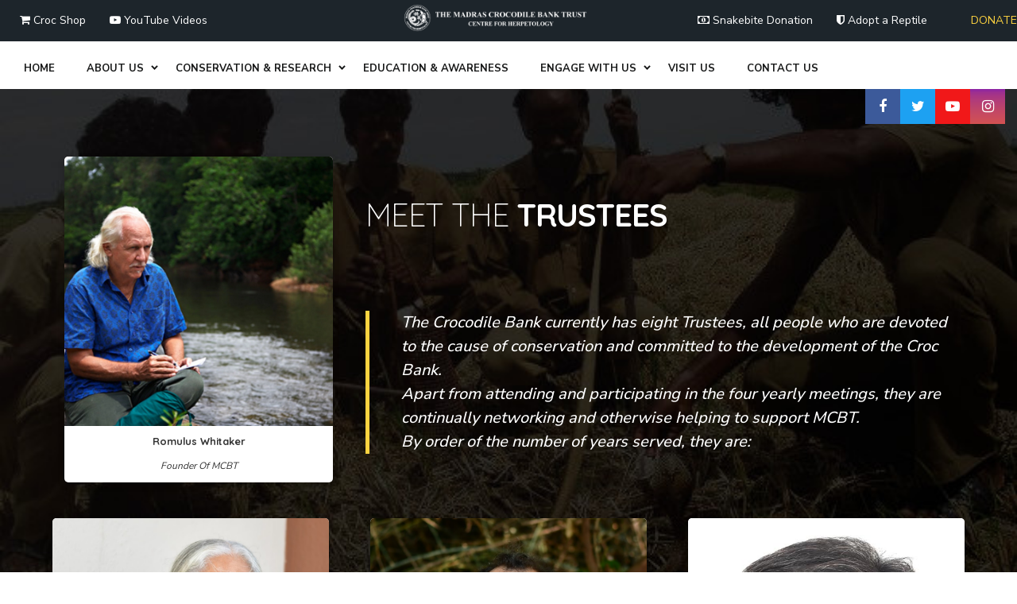

--- FILE ---
content_type: text/html; charset=utf-8
request_url: https://madrascrocodilebank.org/meet_the_trustees
body_size: 7412
content:
<!DOCTYPE html>
<html lang="en">

<head>
	<meta charset="UTF-8" />
	<meta name="description"
		content="Madras Crocodile Bank Trust and Centre for Herpetology also allows adults to volunteer and gain hands-on experience in the field." />
	<meta name="keywords"
		content="madras, crocodile bank, herpetology, reptiles, snakes, amphibians, mcbt, chennai, zoo" />
	<meta name="author" content="Madras Crocodile Bank" />
	<meta name="viewport" content="width=device-width, initial-scale=1.0" />
	<meta http-equiv="X-UA-Compatible" content="ie=edge" />
	<title>The Madras Crocodile Bank Trust & Centre for Herpetology</title>
	<link rel="icon" type="image/x-icon" href="/static/mcbt_img/favicon.png">
	<!-- styles-->
	<link rel="stylesheet" href="/static/css/styles.min.css" />
	<link rel="stylesheet" href="/static/css/new_styles.css" />
	<link rel="stylesheet" type="text/css" href="/static/plugins/sweetalert2/dist/sweetalert2.min.css">
	<style>
		body {
			cursor: url('/static/mcbt_img/croc_icon_new.ico'), auto;
		}

		.header__top {
			max-height: 60px !important;
		}

		.header {
			box-shadow: none;
		}

		@media only screen and (min-width: 1367px) {
			.main-menu {
				padding-top: 7px;
			}

			.main-menu__item .main-menu__link {
				padding: 15px 0 15px 0 !important;
			}

			.header__top {
				padding-top: 0px;
				box-shadow: 0 3px 10px 5px rgb(0 0 0 / 6%);
			}

			.header__button {
				padding-top: 0px;
				line-height: 60px;
				height: 60px !important;
				padding: 0 !important;
			}

			.mob_ham {
				-webkit-box-pack: center !important;
				justify-content: center !important;
			}

		}

		@media only screen and (min-width: 990px) {
			.mob_logo {
				display: none;
			}
		}

		@media only screen and (max-width: 990px) {
			.mob_ham {
				-webkit-box-pack: end !important;
				justify-content: flex-end !important;
			}
		}

		.custom-btn {
			/* width: 130px; */
			height: 40px;
			color: #fff;
			/* border-radius: 5px;*/
			padding: 10px 25px;
			font-size: 14px;
			/* font-family: 'Lato', sans-serif; */
			/* font-weight: 500; */
			background: transparent;
			cursor: pointer;
			transition: all 0.3s ease;
			position: relative;
			display: inline-block;
			/* box-shadow: inset 2px 2px 2px 0px rgba(255, 255, 255, .5),
				7px 7px 20px 0px rgba(0, 0, 0, .1),
				4px 4px 5px 0px rgba(0, 0, 0, .1); */
			outline: none;
		}

		.btn-11 {
			border: none;
			background: transparent;
			/* background: linear-gradient(0deg, rgb(249, 220, 0) 0%, rgb(231, 234, 76) 100%); */
			color: #fff;
			overflow: hidden;
		}

		.btn-11:hover {
			text-decoration: none;
			color: #fff;
		}

		.btn-11:before {
			position: absolute;
			content: '';
			display: inline-block;
			top: -180px;
			left: 0;
			width: 30px;
			height: 100%;
			background-color: #fff;
			animation: shiny-btn1 3s ease-in-out infinite;
		}

		.btn-11:hover {
			opacity: .7;
		}

		.btn-11:active {
			box-shadow: 4px 4px 6px 0 rgba(255, 255, 255, .3),
				-4px -4px 6px 0 rgba(116, 125, 136, .2),
				inset -4px -4px 6px 0 rgba(255, 255, 255, .2),
				inset 4px 4px 6px 0 rgba(0, 0, 0, .2);
		}

		.footer-privacy {
			margin-bottom: 5px;
			;
		}


		@-webkit-keyframes shiny-btn1 {
			0% {
				-webkit-transform: scale(0) rotate(45deg);
				opacity: 0;
			}

			80% {
				-webkit-transform: scale(0) rotate(45deg);
				opacity: 0.5;
			}

			81% {
				-webkit-transform: scale(4) rotate(45deg);
				opacity: 1;
			}

			100% {
				-webkit-transform: scale(50) rotate(45deg);
				opacity: 0;
			}
		}

		.pay_icon {
			width: 100%;
		}

		.blog-slider__img,
		.blog-slider__right {
			border: 2px solid white;
		}

		.lower-menu {
			display: -webkit-inline-box !important;
		}
	</style>
	<!-- web-font loader-->
	<script>
		WebFontConfig = {
			google: {
				families: ['Nunito+Sans:300,400,500,700,900', 'Quicksand:300,400,500,700'],
			}
		}
		function font() {
			var wf = document.createElement('script')
			wf.src = ('https:' == document.location.protocol ? 'https' : 'http') + '://ajax.googleapis.com/ajax/libs/webfont/1.6.26/webfont.js'
			wf.type = 'text/javascript'
			wf.async = 'true'
			var s = document.getElementsByTagName('script')[0]
			s.parentNode.insertBefore(wf, s)
		}
		font()
	</script>
	
<style>
    .parallax {
        padding-top: 3%;
        /* The image used */
        /* background-image: url("/static/img/meet_the_trustees.webp"); */
        background-image: url("/static/img/con_research/irulas_bg.jpg");

        /* Set a specific height */
        min-height: 100vh;

        /* Create the parallax scrolling effect */
        background-attachment: fixed;
        background-position: center;
        background-repeat: no-repeat;
        background-size: cover;
    }

    .card {
        background: white;
        box-shadow: 0 4px 8px 0 rgba(0, 0, 0, 0.2);
        transition: 0.3s;
        border-radius: 5px;
        height: auto;
        margin: 3%;
    }

    .card:hover {
        box-shadow: 0 8px 16px 0 rgba(0, 0, 0, 0.2);
    }

    .img-responsive {
        border-radius: 5px 5px 0 0;
    }

    .card-title {
        text-align: center;
    }

    h5 {
        font-size: 1vw;
    }

    .card-details {
        padding: 10px;
    }

    .position {
        font-style: italic;
        font-size: 12px;
    }

    h2 {
        color: white;
    }

    .heading__title span:nth-of-type(1) {
        font-weight: 300;
    }

    .heading__title span:nth-of-type(2) {
        font-weight: 700;
    }

    .blockquote__text {
        color: white;
    }

    .quote_div {
        margin-bottom: 0px;
        margin-top: 5%;
    }

    .overme {
        width: 200px;
        overflow: hidden;
        white-space: nowrap;
        text-overflow: ellipsis;
        margin: 0px auto;
    }
    .img-fullwidth{
        width: 100%;
        height: 350px;
    }
</style>
</head>

<body>
	
	<div class="page-wrapper">
		<!--Mobile menu dropdown start-->
		<div class="menu-dropdown">
			<div class="menu-dropdown__inner" data-value="start">
				<div class="screen screen--start">
					<div class="screen__item screen--trigger item--active" data-category="home"><span>HOME</span><span>
							<svg class="icon">
								<use xlink:href="#chevron"></use>
							</svg></span></div>
					<div class="screen__item screen--trigger" data-category="aboutus"><span>ABOUT US</span><span>
							<svg class="icon">
								<use xlink:href="#chevron"></use>
							</svg></span>
					</div>
					<div class="screen__item screen--trigger" data-category="conservation_research"><span>CONSERVATION &
							RESEARCH</span><span>
							<svg class="icon">
								<use xlink:href="#chevron"></use>
							</svg></span>
					</div>
					<div class="screen__item"><a class="screen__link" href="/education_awareness">EDUCATION & AWARENESS</a></div>
					<div class="screen__item screen--trigger" data-category="engagewithus"><span>ENGAGE WITH
							US</span><span>
							<svg class="icon">
								<use xlink:href="#chevron"></use>
							</svg></span>
					</div>
					<div class="screen__item"><a class="screen__link" href="/contact_us">CONTACT US</a></div>
					<hr><br>
					<div class="screen__item"><a class="screen__link" href="/snakebite_donation">Snakebite Donation</a>
					</div>
					<div class="screen__item"><a class="screen__link" href="/adopt_a_reptile">Adopt a Reptile</a></div>
					<div class="screen__item"><a class="screen__link"
							href="https://crocshop.madrascrocodilebank.org/">Croc Shop</a></div>
					<!-- <div class="screen__item"><a class="screen__link" href="/night_safari">Night Safari</a></div> -->
					<ul class="screen__socials">
						<li><a class="item--facebook" href="https://www.facebook.com/MadrasCrocBank"><i
									class="fa fa-facebook" aria-hidden="true"></i></a></li>
						<li><a class="item--twitter" href="https://twitter.com/MCBT_India"><i class="fa fa-twitter"
									aria-hidden="true"></i></a></li>
						<li><a class="item--youtube" href="https://www.youtube.com/@madrascrocbank"><i
									class="fa fa-youtube-play" aria-hidden="true"></i></a></li>
						<li><a class="item--instagram" href="https://www.instagram.com/madrascrocbank/"><i
									class="fa fa-instagram" aria-hidden="true"></i></a></li>
					</ul><a class="screen__button" href="/donate">DONATE</a>
				</div>
			</div>
			<div class="menu-dropdown__inner" data-value="aboutus">
				<div class="screen screen--sub">
					<div class="screen__heading">
						<h6 class="screen__back">
							<svg class="icon">
								<use xlink:href="#chevron-left"></use>
							</svg> <span>ABOUT US</span>
						</h6>
					</div>
					<div class="screen__item"><a class="screen__link" href="/history">History</a></div>
					<div class="screen__item"><a class="screen__link" href="/chronology">Chronology</a></div>
					<div class="screen__item"><a class="screen__link" href="/birds_at_mcb">Birds At Croc Bank</a></div>
					<div class="screen__item"><a class="screen__link" href="/free_rang_reptiles">Free Ranging
							Reptiles</a></div>
					<div class="screen__item"><a class="screen__link" href="/meet_the_staff">Meet The Staff</a></div>
					<div class="screen__item"><a class="screen__link" href="/meet_the_trustees">Meet the Trustees</a>
					</div>
				</div>
			</div>
			<div class="menu-dropdown__inner" data-value="conservation_research">
				<div class="screen screen--sub">
					<div class="screen__heading">
						<h6 class="screen__back">
							<svg class="icon">
								<use xlink:href="#chevron-left"></use>
							</svg> <span>CONSERVATION & RESEARCH</span>
						</h6>
					</div>
					<div class="screen__item"><a class="screen__link" href="/ex_situ">At Croc Bank:
							Ex-Situ</a></div>
					<div class="screen__item"><a class="screen__link" href="/in_situ">In the Field:
							In-Situ</a></div>
					<div class="screen__item"><a class="screen__link" href="/the_iruals">The Irulas</a></div>
					<div class="screen__item"><a class="screen__link" href="/snakebite_mitigation">Snakebite
							Mitigation</a></div>
				</div>
			</div>
			<div class="menu-dropdown__inner" data-value="engagewithus">
				<div class="screen screen--sub">
					<div class="screen__heading">
						<h6 class="screen__back">
							<svg class="icon">
								<use xlink:href="#chevron-left"></use>
							</svg> <span>ENGAGE WITH US</span>
						</h6>
					</div>
					<div class="screen__item"><a class="screen__link" href="/volunteer_with_us">Volunteer With Us</a>
					</div>
					<div class="screen__item"><a class="screen__link" href="/become_a_docent">Become a Docent</a></div>
					<div class="screen__item"><a class="screen__link" href="/film_making">Film-Making</a></div>
					<div class="screen__item"><a class="screen__link" href="/zoo_exchange">Zoo Exchange</a></div>
					<!-- <div class="screen__item"><a class="screen__link" href="/careers">Careers</a></div> -->
				</div>
			</div>
		</div>
		<!--Mobile menu dropdown end-->
		<!-- header start-->
		<header class="header shop-header header-f4">
			<div class="header__lower">
				<div class="row">
					<!-- <div class="col-6 col-lg-4"></div> -->
					<div class="col-12 d-flex align-items-center row">
						<div class="col-4">
							<div class="header__lower-inner">
								<ul class="lower-menu">
									<!-- <li class="lower-menu__item"><a class="lower-menu__link" href="/night_safari">Night
											Safari</a></li> -->
									<li class="lower-menu__item"><a class="lower-menu__link"
											href="https://crocshop.madrascrocodilebank.org/"><i class="fa fa-shopping-cart"></i>&nbsp;Croc Shop</a></li>
									<li class="lower-menu__item"><a class="lower-menu__link" href="/mcbt_youtube"><i class="fa fa-youtube-play"></i>&nbsp;YouTube Videos</a></li>
								</ul>
							</div>
						</div>
						<div class="col-4" style="text-align: center;">
							<a class="logo" href="/"><img class="logo__img" src="/static/mcbt_img/logo.png"
									alt="logo" /></a>
						</div>
						<div class="col-4">
							<div class="header__lower-inner" style="float: right;">
								<ul class="lower-menu">
									<li class="lower-menu__item"><a class="lower-menu__link"
											href="/snakebite_donation"><i class="fa fa-money"></i>&nbsp;Snakebite Donation</a></li>
									<li class="lower-menu__item"><a class="lower-menu__link"
											href="/adopt_a_reptile"><i class="fa fa-shield"></i>&nbsp;Adopt a Reptile</a></li>
									<li class="lower-menu__item">
										<button class="custom-btn btn-11"><a class="" href="/donate">DONATE &nbsp;<i
													class="fa fa-heart" style="color: #fdc500;"></i></a>
											<div class="shine"></div>
										</button>
									</li>
								</ul>
							</div>
						</div>
						<!-- <ul class="header__socials">
							<li><a class="item--facebook" href="https://www.facebook.com/MadrasCrocodileBankTrust/"><i
										class="fa fa-facebook" aria-hidden="true"></i></a></li>
							<li><a class="item--twitter" href="https://twitter.com/MCBT_India"><i class="fa fa-twitter"
										aria-hidden="true"></i></a></li>
							<li><a class="item--youtube" href="https://www.youtube.com/c/MadrasCrocodileBankTrust"><i
										class="fa fa-youtube-play" aria-hidden="true"></i></a></li>
							<li><a class="item--instagram" href="https://www.instagram.com/madrascrocbank/"><i
										class="fa fa-instagram" aria-hidden="true"></i></a></li>
						</ul> -->
					</div>
				</div>
			</div>

			<div class="header__top">
				<div class="row align-items-center">
					<div class="col-6 mob_logo">
						<a class="logo" href="/"><img class="logo__img" src="/static/mcbt_img/logo_dark.png"
								alt="logo" /></a>
					</div>
					<div class="col-6 col-lg-12 d-flex mob_ham">
						<!-- main menu start-->
						<ul class="main-menu">

							<li class="main-menu__item main-menu__item"><a class="main-menu__link"
									href="/"><span>Home</span></a>
							</li>
							<li class="main-menu__item main-menu__item--has-child"><a class="main-menu__link"
									href="/about_us"><span>About Us</span></a>
								<!-- sub menu start-->
								<ul class="main-menu__sub-list">
									<li><a href="/history"><span>History</span></a></li>
									<li><a href="/chronology"><span>Chronology</span></a></li>
									<li><a href="/birds_at_mcb"><span>Birds At Croc Bank</span></a></li>
									<li><a href="/free_rang_reptiles"><span>Free Ranging Reptiles</span></a></li>
									<li><a href="/meet_the_staff"><span>Meet The Staff</span></a></li>
									<li><a href="/meet_the_trustees"><span>Meet the Trustees</span></a></li>
								</ul>
								<!-- sub menu end-->
							</li>
							<li class="main-menu__item main-menu__item--has-child"><a class="main-menu__link"
									href="/conservation_research"><span>Conservation & Research</span></a>
								<!-- sub menu start-->
								<ul class="main-menu__sub-list">
									<li><a href="/ex_situ"><span>At Croc Bank: Ex-Situ</span></a></li>
									<li><a href="/in_situ"><span>In the Field: In-Situ</span></a></li>
									<li><a href="/the_iruals"><span>The Irulas</span></a></li>
									<li><a href="/snakebite_mitigation"><span>Snakebite Mitigation</span></a></li>
								</ul>
								<!-- sub menu end-->
							</li>
							<li class="main-menu__item"><a class="main-menu__link"
									href="/education_awareness"><span>Education & Awareness</span></a>
							</li>
							<!-- <li class="main-menu__item"><a class="main-menu__link" href="#"><span>Visit Us</span></a></li> -->
							<li class="main-menu__item main-menu__item--has-child"><a class="main-menu__link"
									href="/engage_with_us"><span>Engage With Us</span></a>
								<!-- sub menu start-->
								<ul class="main-menu__sub-list">
									<li><a href="/volunteer_with_us"><span>Volunteer With Us</span></a></li>
									<li><a href="/become_a_docent"><span>Become a Docent</span></a></li>
									<li><a href="/film_making"><span>Film-Making</span></a></li>
									<li><a href="/zoo_exchange"><span>Zoo Exchange</span></a></li>
									<!-- <li><a href="/careers"><span>Careers</span></a></li> -->
								</ul>
								<!-- sub menu end-->
							</li>
							<!-- <li class="main-menu__item"><a class="main-menu__link" href="/mcbt_youtube"><i class="fa fa-youtube-play"></i>&nbsp;YouTube Videos</a></li> -->
							<li class="main-menu__item"><a class="main-menu__link" href="/visit_us"><span>Visit
										Us</span></a></li>
							<li class="main-menu__item"><a class="main-menu__link" href="/contact_us"><span>Contact
										Us</span></a></li>

						</ul>
						<!-- main menu end-->
						<!-- menu-trigger start-->
						<div class="hamburger">

							<div class="hamburger-box">
								<div class="hamburger-inner"></div>
							</div>
						</div>
						<!-- menu-trigger end-->
					</div>
				</div>
			</div>
			<div class=" header-common" style="box-shadow: none;">
				<div class="header__lower" style="background-color: transparent;">
					<div class="col-auto d-flex align-items-middle" style="float: right;">
						<ul class="header__socials">
							<li><a class="item--facebook" href="https://www.facebook.com/MadrasCrocBank"><i
										class="fa fa-facebook" aria-hidden="true"></i></a></li>
							<li><a class="item--twitter" href="https://twitter.com/MCBT_India"><i class="fa fa-twitter"
										aria-hidden="true"></i></a></li>
							<li><a class="item--youtube" href="https://www.youtube.com/@madrascrocbank"><i
										class="fa fa-youtube-play" aria-hidden="true"></i></a></li>
							<li><a class="item--instagram" href="https://www.instagram.com/madrascrocbank/"><i
										class="fa fa-instagram" aria-hidden="true"></i></a></li>
						</ul>
					</div>
				</div>
			</div>
		</header>
		<!-- header end-->
		<main class="main">
			
<div class="parallax">
    <section class="section">
        <div class="col-md-12 container">
            <h4 style="color: rgb(235, 222, 222); text-align: center;"></h4>
            <div class="col-md-12" style="vertical-align: middle;">
                <div class="row">
                    <div class="col-md-4">
                        <div class="card">

                            <div class="card-thumb">
                                <img alt="" src="/static/trustees/romulus.webp" class="img-responsive">

                            </div>
                            <div class="card-details text-center">
                                <h5 class="card-title">Romulus Whitaker</h5>
                                <div class="role"><span class="position">Founder Of MCBT</span></div>
                            </div>
                        </div>
                    </div>
                    <div class="col-md-8 quote_div">
                        <h2 class="heading__title no-margin-bottom"> <span>MEET THE</span> <span>TRUSTEES</span></h2>
                        <br><br><br><br>
                        <blockquote class="blockquote">
                            <p class="blockquote__text">The Crocodile Bank currently has eight Trustees, all people who
                                are devoted to the cause of conservation and committed to the development of the Croc
                                Bank.<br> Apart from attending and participating in the four yearly meetings, they are
                                continually networking and otherwise helping to support MCBT.<br> By order of the number
                                of
                                years served, they are:</p>
                        </blockquote>
                    </div>
                </div>

            </div><br>
            <div class="row">
                <div class="col-sm-6 col-md-4 col-lg-4 mb-30">
                    <div class="card">

                        <div class="card-thumb">
                            <img alt="" src="/static/trustees/zai_whitaker.png"
                                class="img-responsive img-fullwidth">

                        </div>
                        <div class="card-details text-center">
                            <h5 class="card-title">Zai Whitaker</h5>
                            <div class="role">Managing Trustee<span class="position"><br>MCBT</span></div>
                        </div>
                    </div>
                </div>
                <div class="col-sm-6 col-md-4 col-lg-4 mb-30">
                    <div class="card">

                        <div class="card-thumb">
                            <img alt="" src="/static/trustees/Nikhil Whitaker.png"
                                class="img-responsive img-fullwidth">

                        </div>
                        <div class="card-details text-center">
                            <h5 class="card-title">Dr Nikhil Whitaker</h5>
                            <div class="role">Research Director<span class="position"><br>MCBT</span></div>
                        </div>
                    </div>
                </div>

                <div class="col-sm-6 col-md-4 col-lg-4 mb-30">
                    <div class="card">

                        <div class="card-thumb">
                            <img alt="" src="/static/trustees/SAMITSAWHNYPHOTO.jpg"
                                class="img-responsive img-fullwidth">

                        </div>
                        <div class="card-details text-center">
                            <h5 class="card-title">Samit Sawhny</h5>
                            <div class="role">Managing Director<span class="position"><br>Barefoot Resorts</span></div>
                        </div>
                    </div>
                </div>

                <div class="col-sm-6 col-md-4 col-lg-4 mb-30">
                    <div class="card">

                        <div class="card-thumb">
                            <img alt="" src="/static/trustees/ashish.jpg"
                                class="img-responsive img-fullwidth">

                        </div>
                        <div class="card-details text-center">
                            <h5 class="card-title">Ashish Gupta</h5>
                            <div class="role">Managing Director<span class="position"><br>Milesworth Travels</span>
                            </div>
                        </div>
                    </div>
                </div>

               
                <div class="col-sm-6 col-md-4 col-lg-4 mb-30">
                    <div class="card">

                        <div class="card-thumb">
                            <img alt="" src="/static/trustees/Meera_Oommen.JPG"
                                class="img-responsive img-fullwidth">

                        </div>
                        <div class="card-details text-center">
                            <h5 class="card-title">Dr. Meera Anna Oommen</h5>
                            <div class="role">Associate Director & Founder Trustee<span class="position"><br>Dakshin
                                    Foundation</span>
                            </div> 
                        </div>
                    </div>
                </div>
                <div class="col-sm-6 col-md-4 col-lg-4 mb-30">
                    <div class="card">

                        <div class="card-thumb">
                            <img alt="" src="/static/trustees/Venky.jpg"
                                class="img-responsive img-fullwidth">

                        </div>
                        <div class="card-details text-center">
                            <h5 class="card-title">M.M. Venkatachalam</h5>
                            <div class="role">Director<span class="position"><br>Coromandel International Ltd</span></div>
                        </div>
                    </div>
                </div>
                <div class="col-sm-6 col-md-4 col-lg-4 mb-30">
                    <div class="card">

                        <div class="card-thumb">
                            <img alt="" src="/static/trustees/Ganesh.jpeg"
                                class="img-responsive img-fullwidth">

                        </div>
                        <div class="card-details text-center">
                            <h5 class="card-title">Ganesh Muthiah</h5>
                            <div class="role">Founder Trustee<span class="position"><br>Reptile Conservancy Alliance</span></div>
                        </div>
                    </div>
                </div>
                
            </div>
        </div>
    </section>
</div>

		</main>
		<!-- footer start-->
		<footer class="footer"><img class="footer__bg img--bg" src="/static/img/background__layout.png" alt="bg" />
			<div class="container">
				<div class="row bottom-50">
					<div class="col-md-5 col-xl-4 text-center text-md-left"><a class="logo logo--footer" href="/"><img
								class="logo__img" src="/static/mcbt_img/logo.png" alt="logo" /></a>
						<div class="footer__details">
							<p><strong>Location:</strong> <span>Madras Crocodile Bank Trust / Centre for Herpetology,
									Post bag No.4, Vadanamelli Village, East Coast Road, Mamallapuram - 603 104, Tamil
									Nadu, India</span></p>
							<!-- <p><strong>Phone:</strong> <a href="tel:+31859644725">+31 85 964 47 25</a> <a href="tel:+31859644725">+31 65 792 63 11</a></p> -->
							<p><strong>Email:</strong> <a
									href="mailto:info@madrascrocodilebank.org">info@madrascrocodilebank.org</a></p>
							<p><strong>Opening hours:</strong> <span>9:00 AM - 5:00 PM</span></p>
							<p style="color: #fdc500;"><strong>* Holidays :</strong> <span style="color: #fdc500;">All Mondays</span></p>
						</div>
						<ul class="socials">
							<li class="socials__item"><a class="socials__link"
									href="https://www.facebook.com/MadrasCrocBank"><i class="fa fa-facebook"
										aria-hidden="true"></i></a></li>
							<li class="socials__item"><a class="socials__link" href="https://twitter.com/MCBT_India"><i
										class="fa fa-twitter" aria-hidden="true"></i></a></li>
							<li class="socials__item"><a class="socials__link"
									href="https://www.youtube.com/@madrascrocbank"><i
										class="fa fa-youtube-play" aria-hidden="true"></i></a></li>
							<li class="socials__item"><a class="socials__link"
									href="https://www.instagram.com/madrascrocbank/"><i class="fa fa-instagram"
										aria-hidden="true"></i></a></li>
						</ul>
					</div>
					<div class="col-md-7 col-xl-5 d-none d-md-block">
						<h6 class="footer__title">MCBT Links</h6>
						<ul class="footer-menu">
							<li class="footer-menu__item"><a class="footer-menu__link" href="#">Home</a></li>
							<li class="footer-menu__item"><a class="footer-menu__link" href="/about_us">About Us</a>
							</li>
							<li class="footer-menu__item"><a class="footer-menu__link" href="#">Conservation &
									Research</a></li>
							<li class="footer-menu__item"><a class="footer-menu__link" href="#">Education &
									Awareness&nbsp;&nbsp;&nbsp;</a></li>
							<li class="footer-menu__item"><a class="footer-menu__link" href="#">Engage with Us</a></li>
							<li class="footer-menu__item"><a class="footer-menu__link" href="/contact_us">Contact Us</a>
							</li><br><br>
							<div class="row">
								<div class="col-sm-12 text-center text-sm-left">
									<div class="footer-privacy"><a class="footer-privacy__link"
											href="/privacy-policy">Privacy Policy</a><span
											class="footer-privacy__divider">|</span><a class="footer-privacy__link"
											href="/tnc">Terms
											and Conditions</a></div>
								</div>
							</div>
							<div class="row">
								<div class="col-sm-12 text-center text-sm-left">
									<div class="footer-privacy"><a class="footer-privacy__link"
											href="/cancellation_refund">Cancellation & Refund</a><span
											class="footer-privacy__divider">|</span><a class="footer-privacy__link"
											href="/shipping">Shipping & Delivery</a></div>
								</div>
							</div>
						</ul>
						<ul class="footer-submenu">
							<li class="footer-submenu__item"><a class="footer-submenu__link" href="/annual_reports">Annual
								Reports</a>
						</li>
							<!-- <li class="footer-submenu__item"><a class="footer-submenu__link" href="/night_safari">Night
									Safari</a>
							</li> -->
							<li class="footer-submenu__item"><a class="footer-submenu__link" href="#">Snakebite
									Donation</a></li>
							<li class="footer-submenu__item"><a class="footer-submenu__link"
									href="https://crocshop.madrascrocodilebank.org/">Croc Shop</a></li>
							<li class="footer-submenu__item"><a class="footer-submenu__link" href="#">Adopt a
									Reptile</a></li>
						</ul>
					</div>
					<div class="col-lg-3 d-none d-xl-block">
						<h6 class="footer__title"><span>Reviews</span> <i class="fa fa-trophy" aria-hidden="true"></i>
						</h6>
						<div class="awards row">
							<br>
							<div class="col-md-12">
								<div class="rating">
									<span class="rating__stars" style="--rating: 4.5;"></span>
									<div class="rating__number">
										<span class="rating__score">4.5</span>
										<div class="rating__reviews">(15809)</div>
									</div>
								</div>
							</div>

						</div>
						<br>
						<div class="col-md-12">
							<div class="row">
								<div class="col-md-6">
									<div><img src="/static/mcbt_img/silver_badge.png"></div>
								</div>
								<div class="col-md-6">
									<div><img src="/static/img/payment.png" class="pay_icon"></div><br>
									<div><img src="/static/img/kcclogo.png" class="pay_icon"></div>
								</div>
							</div><br>
						</div>

					</div>
				</div>
			</div>
		</footer>
		<!-- footer end-->
	</div>
	<!-- libs-->
	<script src="https://ajax.googleapis.com/ajax/libs/jquery/2.2.4/jquery.min.js"></script>
	<script src="/static/js/libs.min.js"></script>
	<!-- scripts-->
	<script src="/static/js/common.js"></script>
	<script src="/static/plugins/sweetalert2/dist/sweetalert2.min.js"></script>
	<script>
		// $(document).ready(function () {
		// 	Swal.fire(
		// 		'Website under Development 🚧',
		// 		"There might be few bugs 🕷<br> Please do not book any safari's or donate.",
		// 		'info'
		// 	)
		// });
	</script>
	 
</body>

</html>

--- FILE ---
content_type: text/css
request_url: https://madrascrocodilebank.org/static/css/new_styles.css
body_size: 7989
content:
.header{
    max-width: 100% !important;
}
/* .footer-menu {
    display: block;
    flex-wrap: nowrap;
} */
@media only screen and (min-width: 1367px){
    .logo__img {
        height: 75px;
    }
}

.rating {
    display: flex;
    align-items: center;
    -moz-column-gap: 0.75rem;
         column-gap: 0.75rem;
    background-color: #fff;
    padding: 1rem 1.25rem;
    border-radius: 1rem;
    box-shadow: 0px 0px 40px 4px rgba(0, 0, 0, 0.03);
  }
  .rating__stars {
    position: relative;
    display: inline-block;
    width: -webkit-max-content;
    width: -moz-max-content;
    width: max-content;
  }
  .rating__stars:before {
    content: url("data:image/svg+xml,%3Csvg width='116' height='20' viewBox='0 0 116 20' fill='none' xmlns='http://www.w3.org/2000/svg'%3E%3Cpath d='M9.14319 1.42372C9.53185 0.777902 10.4681 0.777901 10.8568 1.42372L13.0731 5.10651C13.2128 5.33853 13.4405 5.504 13.7043 5.56509L17.8918 6.53491C18.6261 6.70498 18.9154 7.59545 18.4213 8.16466L15.6036 11.4106C15.4261 11.6151 15.3391 11.8828 15.3625 12.1526L15.7342 16.4347C15.7994 17.1857 15.0419 17.736 14.3478 17.442L10.3901 15.7653C10.1408 15.6596 9.85924 15.6596 9.60991 15.7653L5.65216 17.442C4.95813 17.736 4.20065 17.1857 4.26582 16.4347L4.63745 12.1526C4.66087 11.8828 4.57387 11.6151 4.39637 11.4106L1.57871 8.16466C1.0846 7.59545 1.37393 6.70498 2.10824 6.53491L6.29567 5.56509C6.55948 5.504 6.78723 5.33853 6.92685 5.10652L9.14319 1.42372Z' fill='%23E3E0E0'/%3E%3Cpath d='M33.1432 1.42372C33.5319 0.777902 34.4681 0.777901 34.8568 1.42372L37.0731 5.10651C37.2128 5.33853 37.4405 5.504 37.7043 5.56509L41.8918 6.53491C42.6261 6.70498 42.9154 7.59545 42.4213 8.16466L39.6036 11.4106C39.4261 11.6151 39.3391 11.8828 39.3625 12.1526L39.7342 16.4347C39.7994 17.1857 39.0419 17.736 38.3478 17.442L34.3901 15.7653C34.1408 15.6596 33.8592 15.6596 33.6099 15.7653L29.6522 17.442C28.9581 17.736 28.2006 17.1857 28.2658 16.4347L28.6375 12.1526C28.6609 11.8828 28.5739 11.6151 28.3964 11.4106L25.5787 8.16466C25.0846 7.59545 25.3739 6.70498 26.1082 6.53491L30.2957 5.56509C30.5595 5.504 30.7872 5.33853 30.9269 5.10652L33.1432 1.42372Z' fill='%23E3E0E0'/%3E%3Cpath d='M57.1432 1.42372C57.5319 0.777902 58.4681 0.777901 58.8568 1.42372L61.0731 5.10651C61.2128 5.33853 61.4405 5.504 61.7043 5.56509L65.8918 6.53491C66.6261 6.70498 66.9154 7.59545 66.4213 8.16466L63.6036 11.4106C63.4261 11.6151 63.3391 11.8828 63.3625 12.1526L63.7342 16.4347C63.7994 17.1857 63.0419 17.736 62.3478 17.442L58.3901 15.7653C58.1408 15.6596 57.8592 15.6596 57.6099 15.7653L53.6522 17.442C52.9581 17.736 52.2006 17.1857 52.2658 16.4347L52.6375 12.1526C52.6609 11.8828 52.5739 11.6151 52.3964 11.4106L49.5787 8.16466C49.0846 7.59545 49.3739 6.70498 50.1082 6.53491L54.2957 5.56509C54.5595 5.504 54.7872 5.33853 54.9269 5.10652L57.1432 1.42372Z' fill='%23E3E0E0'/%3E%3Cpath d='M81.1432 1.42372C81.5319 0.777902 82.4681 0.777901 82.8568 1.42372L85.0731 5.10651C85.2128 5.33853 85.4405 5.504 85.7043 5.56509L89.8918 6.53491C90.6261 6.70498 90.9154 7.59545 90.4213 8.16466L87.6036 11.4106C87.4261 11.6151 87.3391 11.8828 87.3625 12.1526L87.7342 16.4347C87.7994 17.1857 87.0419 17.736 86.3478 17.442L82.3901 15.7653C82.1408 15.6596 81.8592 15.6596 81.6099 15.7653L77.6522 17.442C76.9581 17.736 76.2006 17.1857 76.2658 16.4347L76.6375 12.1526C76.6609 11.8828 76.5739 11.6151 76.3964 11.4106L73.5787 8.16466C73.0846 7.59545 73.3739 6.70498 74.1082 6.53491L78.2957 5.56509C78.5595 5.504 78.7872 5.33853 78.9269 5.10652L81.1432 1.42372Z' fill='%23E3E0E0'/%3E%3Cpath d='M105.143 1.42372C105.532 0.777902 106.468 0.777901 106.857 1.42372L109.073 5.10651C109.213 5.33853 109.441 5.504 109.704 5.56509L113.892 6.53491C114.626 6.70498 114.915 7.59545 114.421 8.16466L111.604 11.4106C111.426 11.6151 111.339 11.8828 111.363 12.1526L111.734 16.4347C111.799 17.1857 111.042 17.736 110.348 17.442L106.39 15.7653C106.141 15.6596 105.859 15.6596 105.61 15.7653L101.652 17.442C100.958 17.736 100.201 17.1857 100.266 16.4347L100.637 12.1526C100.661 11.8828 100.574 11.6151 100.396 11.4106L97.5787 8.16466C97.0846 7.59545 97.3739 6.70498 98.1082 6.53491L102.296 5.56509C102.559 5.504 102.787 5.33853 102.927 5.10652L105.143 1.42372Z' fill='%23E3E1E1'/%3E%3C/svg%3E%0A");
  }
  .rating__stars:after {
    content: url("data:image/svg+xml,%3Csvg width='116' height='20' viewBox='0 0 116 20' fill='none' xmlns='http://www.w3.org/2000/svg'%3E%3Cpath d='M9.14319 1.42372C9.53185 0.777902 10.4681 0.777901 10.8568 1.42372L13.0731 5.10651C13.2128 5.33853 13.4405 5.504 13.7043 5.56509L17.8918 6.53491C18.6261 6.70498 18.9154 7.59545 18.4213 8.16466L15.6036 11.4106C15.4261 11.6151 15.3391 11.8828 15.3625 12.1526L15.7342 16.4347C15.7994 17.1857 15.0419 17.736 14.3478 17.442L10.3901 15.7653C10.1408 15.6596 9.85924 15.6596 9.60991 15.7653L5.65216 17.442C4.95813 17.736 4.20065 17.1857 4.26582 16.4347L4.63745 12.1526C4.66087 11.8828 4.57387 11.6151 4.39637 11.4106L1.57871 8.16466C1.0846 7.59545 1.37393 6.70498 2.10824 6.53491L6.29567 5.56509C6.55948 5.504 6.78723 5.33853 6.92685 5.10652L9.14319 1.42372Z' fill='%23F7C305'/%3E%3Cpath d='M33.1432 1.42372C33.5319 0.777902 34.4681 0.777901 34.8568 1.42372L37.0731 5.10651C37.2128 5.33853 37.4405 5.504 37.7043 5.56509L41.8918 6.53491C42.6261 6.70498 42.9154 7.59545 42.4213 8.16466L39.6036 11.4106C39.4261 11.6151 39.3391 11.8828 39.3625 12.1526L39.7342 16.4347C39.7994 17.1857 39.0419 17.736 38.3478 17.442L34.3901 15.7653C34.1408 15.6596 33.8592 15.6596 33.6099 15.7653L29.6522 17.442C28.9581 17.736 28.2006 17.1857 28.2658 16.4347L28.6375 12.1526C28.6609 11.8828 28.5739 11.6151 28.3964 11.4106L25.5787 8.16466C25.0846 7.59545 25.3739 6.70498 26.1082 6.53491L30.2957 5.56509C30.5595 5.504 30.7872 5.33853 30.9269 5.10652L33.1432 1.42372Z' fill='%23F7C305'/%3E%3Cpath d='M57.1432 1.42372C57.5319 0.777902 58.4681 0.777901 58.8568 1.42372L61.0731 5.10651C61.2128 5.33853 61.4405 5.504 61.7043 5.56509L65.8918 6.53491C66.6261 6.70498 66.9154 7.59545 66.4213 8.16466L63.6036 11.4106C63.4261 11.6151 63.3391 11.8828 63.3625 12.1526L63.7342 16.4347C63.7994 17.1857 63.0419 17.736 62.3478 17.442L58.3901 15.7653C58.1408 15.6596 57.8592 15.6596 57.6099 15.7653L53.6522 17.442C52.9581 17.736 52.2006 17.1857 52.2658 16.4347L52.6375 12.1526C52.6609 11.8828 52.5739 11.6151 52.3964 11.4106L49.5787 8.16466C49.0846 7.59545 49.3739 6.70498 50.1082 6.53491L54.2957 5.56509C54.5595 5.504 54.7872 5.33853 54.9269 5.10652L57.1432 1.42372Z' fill='%23F7C305'/%3E%3Cpath d='M81.1432 1.42372C81.5319 0.777902 82.4681 0.777901 82.8568 1.42372L85.0731 5.10651C85.2128 5.33853 85.4405 5.504 85.7043 5.56509L89.8918 6.53491C90.6261 6.70498 90.9154 7.59545 90.4213 8.16466L87.6036 11.4106C87.4261 11.6151 87.3391 11.8828 87.3625 12.1526L87.7342 16.4347C87.7994 17.1857 87.0419 17.736 86.3478 17.442L82.3901 15.7653C82.1408 15.6596 81.8592 15.6596 81.6099 15.7653L77.6522 17.442C76.9581 17.736 76.2006 17.1857 76.2658 16.4347L76.6375 12.1526C76.6609 11.8828 76.5739 11.6151 76.3964 11.4106L73.5787 8.16466C73.0846 7.59545 73.3739 6.70498 74.1082 6.53491L78.2957 5.56509C78.5595 5.504 78.7872 5.33853 78.9269 5.10652L81.1432 1.42372Z' fill='%23F7C305'/%3E%3Cpath d='M105.143 1.42372C105.532 0.777902 106.468 0.777901 106.857 1.42372L109.073 5.10651C109.213 5.33853 109.441 5.504 109.704 5.56509L113.892 6.53491C114.626 6.70498 114.915 7.59545 114.421 8.16466L111.604 11.4106C111.426 11.6151 111.339 11.8828 111.363 12.1526L111.734 16.4347C111.799 17.1857 111.042 17.736 110.348 17.442L106.39 15.7653C106.141 15.6596 105.859 15.6596 105.61 15.7653L101.652 17.442C100.958 17.736 100.201 17.1857 100.266 16.4347L100.637 12.1526C100.661 11.8828 100.574 11.6151 100.396 11.4106L97.5787 8.16466C97.0846 7.59545 97.3739 6.70498 98.1082 6.53491L102.296 5.56509C102.559 5.504 102.787 5.33853 102.927 5.10652L105.143 1.42372Z' fill='%23F7C305'/%3E%3C/svg%3E%0A");
    position: absolute;
    top: 0;
    left: 0;
    width: calc(100% / 5 * var(--rating));
    overflow: hidden;
  }
  .rating__number {
    display: flex;
    align-items: center;
    -moz-column-gap: 0.75rem;
         column-gap: 0.75rem;
    font-size: 1rem;
    font-weight: 600;
  }
